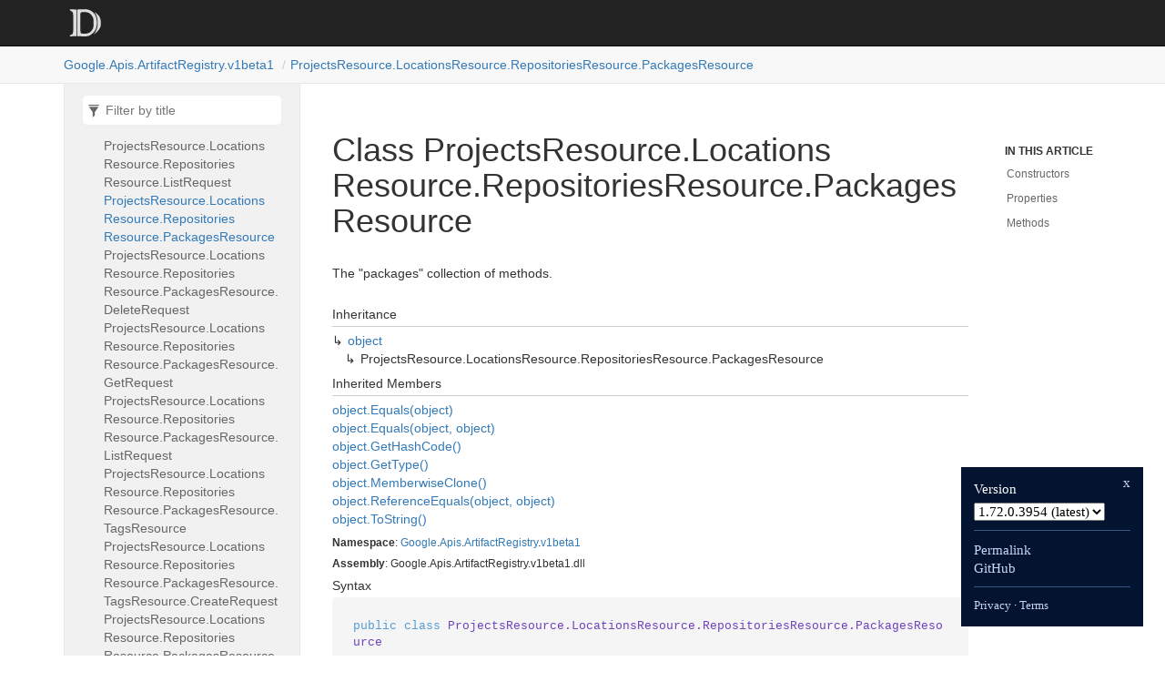

--- FILE ---
content_type: text/html; charset=utf-8
request_url: https://googleapis.dev/dotnet/Google.Apis.ArtifactRegistry.v1beta1/latest/api/Google.Apis.ArtifactRegistry.v1beta1.ProjectsResource.LocationsResource.RepositoriesResource.PackagesResource.html
body_size: 1814
content:
<!DOCTYPE html>
<!--[if IE]><![endif]-->
<html>

  <head>
    <meta charset="utf-8">
      <meta http-equiv="X-UA-Compatible" content="IE=edge,chrome=1">
      <title>Class ProjectsResource.LocationsResource.RepositoriesResource.PackagesResource | Google.Apis.ArtifactRegistry.v1beta1 </title>
      <meta name="viewport" content="width=device-width">
      <meta name="title" content="Class ProjectsResource.LocationsResource.RepositoriesResource.PackagesResource | Google.Apis.ArtifactRegistry.v1beta1 ">
    
    <meta name="description" content="The &amp;quot;packages&amp;quot; collection of methods.">
      <link rel="shortcut icon" href="../favicon.ico">
      <link rel="stylesheet" href="../styles/docfx.vendor.min.css">
      <link rel="stylesheet" href="../styles/docfx.css">
      <link rel="stylesheet" href="../styles/main.css">
      <meta property="docfx:navrel" content="">
      <meta property="docfx:tocrel" content="toc.html">
    
    
    
  </head>
  <body data-spy="scroll" data-target="#affix" data-offset="120">
    <div id="wrapper">
      <header>

        <nav id="autocollapse" class="navbar navbar-inverse ng-scope" role="navigation">
          <div class="container">
            <div class="navbar-header">
              <button type="button" class="navbar-toggle" data-toggle="collapse" data-target="#navbar">
                <span class="sr-only">Toggle navigation</span>
                <span class="icon-bar"></span>
                <span class="icon-bar"></span>
                <span class="icon-bar"></span>
              </button>

              <a class="navbar-brand" href="../index.html">
                <img id="logo" class="svg" src="../logo.svg" alt="">
              </a>
            </div>
            <div class="collapse navbar-collapse" id="navbar">
              <form class="navbar-form navbar-right" role="search" id="search">
                <div class="form-group">
                  <input type="text" class="form-control" id="search-query" placeholder="Search" autocomplete="off">
                </div>
              </form>
            </div>
          </div>
        </nav>

        <div class="subnav navbar navbar-default">
          <div class="container hide-when-search" id="breadcrumb">
            <ul class="breadcrumb">
              <li></li>
            </ul>
          </div>
        </div>
      </header>
      <div role="main" class="container body-content hide-when-search">

        <div class="sidenav hide-when-search">
          <a class="btn toc-toggle collapse" data-toggle="collapse" href="#sidetoggle" aria-expanded="false" aria-controls="sidetoggle">Show / Hide Table of Contents</a>
          <div class="sidetoggle collapse" id="sidetoggle">
            <div id="sidetoc"></div>
          </div>
        </div>
        <div class="article row grid-right">
          <div class="col-md-10">
            <article class="content wrap" id="_content" data-uid="Google.Apis.ArtifactRegistry.v1beta1.ProjectsResource.LocationsResource.RepositoriesResource.PackagesResource">



  <h1 id="Google_Apis_ArtifactRegistry_v1beta1_ProjectsResource_LocationsResource_RepositoriesResource_PackagesResource" data-uid="Google.Apis.ArtifactRegistry.v1beta1.ProjectsResource.LocationsResource.RepositoriesResource.PackagesResource" class="text-break">Class ProjectsResource.LocationsResource.RepositoriesResource.PackagesResource</h1>
  <div class="markdown level0 summary"><p>The &quot;packages&quot; collection of methods.</p>
</div>
  <div class="markdown level0 conceptual"></div>
  <div class="inheritance">
    <h5>Inheritance</h5>
    <div class="level0"><a class="xref" href="https://learn.microsoft.com/dotnet/api/system.object">object</a></div>
    <div class="level1"><span class="xref">ProjectsResource.LocationsResource.RepositoriesResource.PackagesResource</span></div>
  </div>
  <div class="inheritedMembers">
    <h5>Inherited Members</h5>
    <div>
      <a class="xref" href="https://learn.microsoft.com/dotnet/api/system.object.equals#system-object-equals(system-object)">object.Equals(object)</a>
    </div>
    <div>
      <a class="xref" href="https://learn.microsoft.com/dotnet/api/system.object.equals#system-object-equals(system-object-system-object)">object.Equals(object, object)</a>
    </div>
    <div>
      <a class="xref" href="https://learn.microsoft.com/dotnet/api/system.object.gethashcode">object.GetHashCode()</a>
    </div>
    <div>
      <a class="xref" href="https://learn.microsoft.com/dotnet/api/system.object.gettype">object.GetType()</a>
    </div>
    <div>
      <a class="xref" href="https://learn.microsoft.com/dotnet/api/system.object.memberwiseclone">object.MemberwiseClone()</a>
    </div>
    <div>
      <a class="xref" href="https://learn.microsoft.com/dotnet/api/system.object.referenceequals">object.ReferenceEquals(object, object)</a>
    </div>
    <div>
      <a class="xref" href="https://learn.microsoft.com/dotnet/api/system.object.tostring">object.ToString()</a>
    </div>
  </div>
  <h6><strong>Namespace</strong>: <a class="xref" href="Google.html">Google</a>.<a class="xref" href="Google.Apis.html">Apis</a>.<a class="xref" href="Google.Apis.ArtifactRegistry.html">ArtifactRegistry</a>.<a class="xref" href="Google.Apis.ArtifactRegistry.v1beta1.html">v1beta1</a></h6>
  <h6><strong>Assembly</strong>: Google.Apis.ArtifactRegistry.v1beta1.dll</h6>
  <h5 id="Google_Apis_ArtifactRegistry_v1beta1_ProjectsResource_LocationsResource_RepositoriesResource_PackagesResource_syntax">Syntax</h5>
  <div class="codewrapper">
    <pre><code class="lang-csharp hljs">public class ProjectsResource.LocationsResource.RepositoriesResource.PackagesResource</code></pre>
  </div>
  <h3 id="constructors">Constructors
</h3>
  <a id="Google_Apis_ArtifactRegistry_v1beta1_ProjectsResource_LocationsResource_RepositoriesResource_PackagesResource__ctor_" data-uid="Google.Apis.ArtifactRegistry.v1beta1.ProjectsResource.LocationsResource.RepositoriesResource.PackagesResource.#ctor*"></a>
  <h4 id="Google_Apis_ArtifactRegistry_v1beta1_ProjectsResource_LocationsResource_RepositoriesResource_PackagesResource__ctor_Google_Apis_Services_IClientService_" data-uid="Google.Apis.ArtifactRegistry.v1beta1.ProjectsResource.LocationsResource.RepositoriesResource.PackagesResource.#ctor(Google.Apis.Services.IClientService)">PackagesResource(IClientService)</h4>
  <div class="markdown level1 summary"><p>Constructs a new resource.</p>
</div>
  <div class="markdown level1 conceptual"></div>
  <h5 class="declaration">Declaration</h5>
  <div class="codewrapper">
    <pre><code class="lang-csharp hljs">public PackagesResource(IClientService service)</code></pre>
  </div>
  <h5 class="parameters">Parameters</h5>
  <table class="table table-bordered table-condensed">
    <thead>
      <tr>
        <th>Type</th>
        <th>Name</th>
        <th>Description</th>
      </tr>
    </thead>
    <tbody>
      <tr>
        <td><a class="xref" href="https://github.com/googleapis/google-api-dotnet-client/blob/b0198894ac065b2af51b87444206b9d82aec2c69/Src/Support/Google.Apis/Services/IClientService.cs">IClientService</a></td>
        <td><span class="parametername">service</span></td>
        <td></td>
      </tr>
    </tbody>
  </table>
  <h3 id="properties">Properties
</h3>
  <a id="Google_Apis_ArtifactRegistry_v1beta1_ProjectsResource_LocationsResource_RepositoriesResource_PackagesResource_Tags_" data-uid="Google.Apis.ArtifactRegistry.v1beta1.ProjectsResource.LocationsResource.RepositoriesResource.PackagesResource.Tags*"></a>
  <h4 id="Google_Apis_ArtifactRegistry_v1beta1_ProjectsResource_LocationsResource_RepositoriesResource_PackagesResource_Tags" data-uid="Google.Apis.ArtifactRegistry.v1beta1.ProjectsResource.LocationsResource.RepositoriesResource.PackagesResource.Tags">Tags</h4>
  <div class="markdown level1 summary"><p>Gets the Tags resource.</p>
</div>
  <div class="markdown level1 conceptual"></div>
  <h5 class="declaration">Declaration</h5>
  <div class="codewrapper">
    <pre><code class="lang-csharp hljs">public virtual ProjectsResource.LocationsResource.RepositoriesResource.PackagesResource.TagsResource Tags { get; }</code></pre>
  </div>
  <h5 class="propertyValue">Property Value</h5>
  <table class="table table-bordered table-condensed">
    <thead>
      <tr>
        <th>Type</th>
        <th>Description</th>
      </tr>
    </thead>
    <tbody>
      <tr>
        <td><a class="xref" href="Google.Apis.ArtifactRegistry.v1beta1.ProjectsResource.html">ProjectsResource</a>.<a class="xref" href="Google.Apis.ArtifactRegistry.v1beta1.ProjectsResource.LocationsResource.html">LocationsResource</a>.<a class="xref" href="Google.Apis.ArtifactRegistry.v1beta1.ProjectsResource.LocationsResource.RepositoriesResource.html">RepositoriesResource</a>.<a class="xref" href="Google.Apis.ArtifactRegistry.v1beta1.ProjectsResource.LocationsResource.RepositoriesResource.PackagesResource.html">PackagesResource</a>.<a class="xref" href="Google.Apis.ArtifactRegistry.v1beta1.ProjectsResource.LocationsResource.RepositoriesResource.PackagesResource.TagsResource.html">TagsResource</a></td>
        <td></td>
      </tr>
    </tbody>
  </table>
  <a id="Google_Apis_ArtifactRegistry_v1beta1_ProjectsResource_LocationsResource_RepositoriesResource_PackagesResource_Versions_" data-uid="Google.Apis.ArtifactRegistry.v1beta1.ProjectsResource.LocationsResource.RepositoriesResource.PackagesResource.Versions*"></a>
  <h4 id="Google_Apis_ArtifactRegistry_v1beta1_ProjectsResource_LocationsResource_RepositoriesResource_PackagesResource_Versions" data-uid="Google.Apis.ArtifactRegistry.v1beta1.ProjectsResource.LocationsResource.RepositoriesResource.PackagesResource.Versions">Versions</h4>
  <div class="markdown level1 summary"><p>Gets the Versions resource.</p>
</div>
  <div class="markdown level1 conceptual"></div>
  <h5 class="declaration">Declaration</h5>
  <div class="codewrapper">
    <pre><code class="lang-csharp hljs">public virtual ProjectsResource.LocationsResource.RepositoriesResource.PackagesResource.VersionsResource Versions { get; }</code></pre>
  </div>
  <h5 class="propertyValue">Property Value</h5>
  <table class="table table-bordered table-condensed">
    <thead>
      <tr>
        <th>Type</th>
        <th>Description</th>
      </tr>
    </thead>
    <tbody>
      <tr>
        <td><a class="xref" href="Google.Apis.ArtifactRegistry.v1beta1.ProjectsResource.html">ProjectsResource</a>.<a class="xref" href="Google.Apis.ArtifactRegistry.v1beta1.ProjectsResource.LocationsResource.html">LocationsResource</a>.<a class="xref" href="Google.Apis.ArtifactRegistry.v1beta1.ProjectsResource.LocationsResource.RepositoriesResource.html">RepositoriesResource</a>.<a class="xref" href="Google.Apis.ArtifactRegistry.v1beta1.ProjectsResource.LocationsResource.RepositoriesResource.PackagesResource.html">PackagesResource</a>.<a class="xref" href="Google.Apis.ArtifactRegistry.v1beta1.ProjectsResource.LocationsResource.RepositoriesResource.PackagesResource.VersionsResource.html">VersionsResource</a></td>
        <td></td>
      </tr>
    </tbody>
  </table>
  <h3 id="methods">Methods
</h3>
  <a id="Google_Apis_ArtifactRegistry_v1beta1_ProjectsResource_LocationsResource_RepositoriesResource_PackagesResource_Delete_" data-uid="Google.Apis.ArtifactRegistry.v1beta1.ProjectsResource.LocationsResource.RepositoriesResource.PackagesResource.Delete*"></a>
  <h4 id="Google_Apis_ArtifactRegistry_v1beta1_ProjectsResource_LocationsResource_RepositoriesResource_PackagesResource_Delete_System_String_" data-uid="Google.Apis.ArtifactRegistry.v1beta1.ProjectsResource.LocationsResource.RepositoriesResource.PackagesResource.Delete(System.String)">Delete(string)</h4>
  <div class="markdown level1 summary"><p>Deletes a package and all of its versions and tags. The returned operation will complete once
the package has been deleted.</p>
</div>
  <div class="markdown level1 conceptual"></div>
  <h5 class="declaration">Declaration</h5>
  <div class="codewrapper">
    <pre><code class="lang-csharp hljs">public virtual ProjectsResource.LocationsResource.RepositoriesResource.PackagesResource.DeleteRequest Delete(string name)</code></pre>
  </div>
  <h5 class="parameters">Parameters</h5>
  <table class="table table-bordered table-condensed">
    <thead>
      <tr>
        <th>Type</th>
        <th>Name</th>
        <th>Description</th>
      </tr>
    </thead>
    <tbody>
      <tr>
        <td><a class="xref" href="https://learn.microsoft.com/dotnet/api/system.string">string</a></td>
        <td><span class="parametername">name</span></td>
        <td><p>Required. The name of the package to delete.</p>
</td>
      </tr>
    </tbody>
  </table>
  <h5 class="returns">Returns</h5>
  <table class="table table-bordered table-condensed">
    <thead>
      <tr>
        <th>Type</th>
        <th>Description</th>
      </tr>
    </thead>
    <tbody>
      <tr>
        <td><a class="xref" href="Google.Apis.ArtifactRegistry.v1beta1.ProjectsResource.html">ProjectsResource</a>.<a class="xref" href="Google.Apis.ArtifactRegistry.v1beta1.ProjectsResource.LocationsResource.html">LocationsResource</a>.<a class="xref" href="Google.Apis.ArtifactRegistry.v1beta1.ProjectsResource.LocationsResource.RepositoriesResource.html">RepositoriesResource</a>.<a class="xref" href="Google.Apis.ArtifactRegistry.v1beta1.ProjectsResource.LocationsResource.RepositoriesResource.PackagesResource.html">PackagesResource</a>.<a class="xref" href="Google.Apis.ArtifactRegistry.v1beta1.ProjectsResource.LocationsResource.RepositoriesResource.PackagesResource.DeleteRequest.html">DeleteRequest</a></td>
        <td></td>
      </tr>
    </tbody>
  </table>
  <a id="Google_Apis_ArtifactRegistry_v1beta1_ProjectsResource_LocationsResource_RepositoriesResource_PackagesResource_Get_" data-uid="Google.Apis.ArtifactRegistry.v1beta1.ProjectsResource.LocationsResource.RepositoriesResource.PackagesResource.Get*"></a>
  <h4 id="Google_Apis_ArtifactRegistry_v1beta1_ProjectsResource_LocationsResource_RepositoriesResource_PackagesResource_Get_System_String_" data-uid="Google.Apis.ArtifactRegistry.v1beta1.ProjectsResource.LocationsResource.RepositoriesResource.PackagesResource.Get(System.String)">Get(string)</h4>
  <div class="markdown level1 summary"><p>Gets a package.</p>
</div>
  <div class="markdown level1 conceptual"></div>
  <h5 class="declaration">Declaration</h5>
  <div class="codewrapper">
    <pre><code class="lang-csharp hljs">public virtual ProjectsResource.LocationsResource.RepositoriesResource.PackagesResource.GetRequest Get(string name)</code></pre>
  </div>
  <h5 class="parameters">Parameters</h5>
  <table class="table table-bordered table-condensed">
    <thead>
      <tr>
        <th>Type</th>
        <th>Name</th>
        <th>Description</th>
      </tr>
    </thead>
    <tbody>
      <tr>
        <td><a class="xref" href="https://learn.microsoft.com/dotnet/api/system.string">string</a></td>
        <td><span class="parametername">name</span></td>
        <td><p>Required. The name of the package to retrieve.</p>
</td>
      </tr>
    </tbody>
  </table>
  <h5 class="returns">Returns</h5>
  <table class="table table-bordered table-condensed">
    <thead>
      <tr>
        <th>Type</th>
        <th>Description</th>
      </tr>
    </thead>
    <tbody>
      <tr>
        <td><a class="xref" href="Google.Apis.ArtifactRegistry.v1beta1.ProjectsResource.html">ProjectsResource</a>.<a class="xref" href="Google.Apis.ArtifactRegistry.v1beta1.ProjectsResource.LocationsResource.html">LocationsResource</a>.<a class="xref" href="Google.Apis.ArtifactRegistry.v1beta1.ProjectsResource.LocationsResource.RepositoriesResource.html">RepositoriesResource</a>.<a class="xref" href="Google.Apis.ArtifactRegistry.v1beta1.ProjectsResource.LocationsResource.RepositoriesResource.PackagesResource.html">PackagesResource</a>.<a class="xref" href="Google.Apis.ArtifactRegistry.v1beta1.ProjectsResource.LocationsResource.RepositoriesResource.PackagesResource.GetRequest.html">GetRequest</a></td>
        <td></td>
      </tr>
    </tbody>
  </table>
  <a id="Google_Apis_ArtifactRegistry_v1beta1_ProjectsResource_LocationsResource_RepositoriesResource_PackagesResource_List_" data-uid="Google.Apis.ArtifactRegistry.v1beta1.ProjectsResource.LocationsResource.RepositoriesResource.PackagesResource.List*"></a>
  <h4 id="Google_Apis_ArtifactRegistry_v1beta1_ProjectsResource_LocationsResource_RepositoriesResource_PackagesResource_List_System_String_" data-uid="Google.Apis.ArtifactRegistry.v1beta1.ProjectsResource.LocationsResource.RepositoriesResource.PackagesResource.List(System.String)">List(string)</h4>
  <div class="markdown level1 summary"><p>Lists packages.</p>
</div>
  <div class="markdown level1 conceptual"></div>
  <h5 class="declaration">Declaration</h5>
  <div class="codewrapper">
    <pre><code class="lang-csharp hljs">public virtual ProjectsResource.LocationsResource.RepositoriesResource.PackagesResource.ListRequest List(string parent)</code></pre>
  </div>
  <h5 class="parameters">Parameters</h5>
  <table class="table table-bordered table-condensed">
    <thead>
      <tr>
        <th>Type</th>
        <th>Name</th>
        <th>Description</th>
      </tr>
    </thead>
    <tbody>
      <tr>
        <td><a class="xref" href="https://learn.microsoft.com/dotnet/api/system.string">string</a></td>
        <td><span class="parametername">parent</span></td>
        <td><p>Required. The name of the parent resource whose packages will be listed.</p>
</td>
      </tr>
    </tbody>
  </table>
  <h5 class="returns">Returns</h5>
  <table class="table table-bordered table-condensed">
    <thead>
      <tr>
        <th>Type</th>
        <th>Description</th>
      </tr>
    </thead>
    <tbody>
      <tr>
        <td><a class="xref" href="Google.Apis.ArtifactRegistry.v1beta1.ProjectsResource.html">ProjectsResource</a>.<a class="xref" href="Google.Apis.ArtifactRegistry.v1beta1.ProjectsResource.LocationsResource.html">LocationsResource</a>.<a class="xref" href="Google.Apis.ArtifactRegistry.v1beta1.ProjectsResource.LocationsResource.RepositoriesResource.html">RepositoriesResource</a>.<a class="xref" href="Google.Apis.ArtifactRegistry.v1beta1.ProjectsResource.LocationsResource.RepositoriesResource.PackagesResource.html">PackagesResource</a>.<a class="xref" href="Google.Apis.ArtifactRegistry.v1beta1.ProjectsResource.LocationsResource.RepositoriesResource.PackagesResource.ListRequest.html">ListRequest</a></td>
        <td></td>
      </tr>
    </tbody>
  </table>

</article>
          </div>

          <div class="hidden-sm col-md-2" role="complementary">
            <div class="sideaffix">
              <nav class="bs-docs-sidebar hidden-print hidden-xs hidden-sm affix" id="affix">
                <h5>In this article</h5>
                <div></div>
              </nav>
            </div>
          </div>
        </div>
      </div>

      <footer>
        <div class="grad-bottom"></div>
        <div class="footer">
          <div class="container">
            <span class="pull-right">
              <a href="#top">Back to top</a>
            </span>
       
      <span>Generated by <strong>DocFX</strong></span>
          </div>
        </div>
      </footer>
    </div>

    <script type="text/javascript" src="../styles/docfx.vendor.min.js"></script>
    <script type="text/javascript" src="../styles/docfx.js"></script>
    <script type="text/javascript" src="../styles/main.js"></script>
  <script src="/yoshi.js"></script>
</body>
</html>


--- FILE ---
content_type: text/html; charset=utf-8
request_url: https://googleapis.dev/dotnet/Google.Apis.ArtifactRegistry.v1beta1/latest/api/toc.html
body_size: 788
content:

<div id="sidetoggle">
  <div>
    <div class="sidefilter">
      <form class="toc-filter">
        <span class="glyphicon glyphicon-filter filter-icon"></span>
        <span class="glyphicon glyphicon-remove clear-icon" id="toc_filter_clear"></span>
        <input type="text" id="toc_filter_input" placeholder="Filter by title" onkeypress="if(event.keyCode==13) {return false;}">
      </form>
    </div>
    <div class="sidetoc">
      <div class="toc" id="toc">

          <ul class="nav level1">
                <li>
                    <span class="expand-stub"></span>
                    <a href="Google.Apis.ArtifactRegistry.v1beta1.html" name="" title="Google.Apis.ArtifactRegistry.v1beta1">Google.Apis.ArtifactRegistry.v1beta1</a>

                    <ul class="nav level2">
                          <li>
                              <a href="Google.Apis.ArtifactRegistry.v1beta1.ArtifactRegistryBaseServiceRequest-1.html" name="" title="ArtifactRegistryBaseServiceRequest&lt;TResponse&gt;">ArtifactRegistryBaseServiceRequest&lt;TResponse&gt;</a>
                          </li>
                          <li>
                              <a href="Google.Apis.ArtifactRegistry.v1beta1.ArtifactRegistryBaseServiceRequest-1.AltEnum.html" name="" title="ArtifactRegistryBaseServiceRequest&lt;TResponse&gt;.AltEnum">ArtifactRegistryBaseServiceRequest&lt;TResponse&gt;.AltEnum</a>
                          </li>
                          <li>
                              <a href="Google.Apis.ArtifactRegistry.v1beta1.ArtifactRegistryBaseServiceRequest-1.XgafvEnum.html" name="" title="ArtifactRegistryBaseServiceRequest&lt;TResponse&gt;.XgafvEnum">ArtifactRegistryBaseServiceRequest&lt;TResponse&gt;.XgafvEnum</a>
                          </li>
                          <li>
                              <a href="Google.Apis.ArtifactRegistry.v1beta1.ArtifactRegistryService.html" name="" title="ArtifactRegistryService">ArtifactRegistryService</a>
                          </li>
                          <li>
                              <a href="Google.Apis.ArtifactRegistry.v1beta1.ArtifactRegistryService.Scope.html" name="" title="ArtifactRegistryService.Scope">ArtifactRegistryService.Scope</a>
                          </li>
                          <li>
                              <a href="Google.Apis.ArtifactRegistry.v1beta1.ArtifactRegistryService.ScopeConstants.html" name="" title="ArtifactRegistryService.ScopeConstants">ArtifactRegistryService.ScopeConstants</a>
                          </li>
                          <li>
                              <a href="Google.Apis.ArtifactRegistry.v1beta1.ProjectsResource.html" name="" title="ProjectsResource">ProjectsResource</a>
                          </li>
                          <li>
                              <a href="Google.Apis.ArtifactRegistry.v1beta1.ProjectsResource.LocationsResource.html" name="" title="ProjectsResource.LocationsResource">ProjectsResource.LocationsResource</a>
                          </li>
                          <li>
                              <a href="Google.Apis.ArtifactRegistry.v1beta1.ProjectsResource.LocationsResource.GetRequest.html" name="" title="ProjectsResource.LocationsResource.GetRequest">ProjectsResource.LocationsResource.GetRequest</a>
                          </li>
                          <li>
                              <a href="Google.Apis.ArtifactRegistry.v1beta1.ProjectsResource.LocationsResource.ListRequest.html" name="" title="ProjectsResource.LocationsResource.ListRequest">ProjectsResource.LocationsResource.ListRequest</a>
                          </li>
                          <li>
                              <a href="Google.Apis.ArtifactRegistry.v1beta1.ProjectsResource.LocationsResource.OperationsResource.html" name="" title="ProjectsResource.LocationsResource.OperationsResource">ProjectsResource.LocationsResource.OperationsResource</a>
                          </li>
                          <li>
                              <a href="Google.Apis.ArtifactRegistry.v1beta1.ProjectsResource.LocationsResource.OperationsResource.GetRequest.html" name="" title="ProjectsResource.LocationsResource.OperationsResource.GetRequest">ProjectsResource.LocationsResource.OperationsResource.GetRequest</a>
                          </li>
                          <li>
                              <a href="Google.Apis.ArtifactRegistry.v1beta1.ProjectsResource.LocationsResource.RepositoriesResource.html" name="" title="ProjectsResource.LocationsResource.RepositoriesResource">ProjectsResource.LocationsResource.RepositoriesResource</a>
                          </li>
                          <li>
                              <a href="Google.Apis.ArtifactRegistry.v1beta1.ProjectsResource.LocationsResource.RepositoriesResource.CreateRequest.html" name="" title="ProjectsResource.LocationsResource.RepositoriesResource.CreateRequest">ProjectsResource.LocationsResource.RepositoriesResource.CreateRequest</a>
                          </li>
                          <li>
                              <a href="Google.Apis.ArtifactRegistry.v1beta1.ProjectsResource.LocationsResource.RepositoriesResource.DeleteRequest.html" name="" title="ProjectsResource.LocationsResource.RepositoriesResource.DeleteRequest">ProjectsResource.LocationsResource.RepositoriesResource.DeleteRequest</a>
                          </li>
                          <li>
                              <a href="Google.Apis.ArtifactRegistry.v1beta1.ProjectsResource.LocationsResource.RepositoriesResource.FilesResource.html" name="" title="ProjectsResource.LocationsResource.RepositoriesResource.FilesResource">ProjectsResource.LocationsResource.RepositoriesResource.FilesResource</a>
                          </li>
                          <li>
                              <a href="Google.Apis.ArtifactRegistry.v1beta1.ProjectsResource.LocationsResource.RepositoriesResource.FilesResource.GetRequest.html" name="" title="ProjectsResource.LocationsResource.RepositoriesResource.FilesResource.GetRequest">ProjectsResource.LocationsResource.RepositoriesResource.FilesResource.GetRequest</a>
                          </li>
                          <li>
                              <a href="Google.Apis.ArtifactRegistry.v1beta1.ProjectsResource.LocationsResource.RepositoriesResource.FilesResource.ListRequest.html" name="" title="ProjectsResource.LocationsResource.RepositoriesResource.FilesResource.ListRequest">ProjectsResource.LocationsResource.RepositoriesResource.FilesResource.ListRequest</a>
                          </li>
                          <li>
                              <a href="Google.Apis.ArtifactRegistry.v1beta1.ProjectsResource.LocationsResource.RepositoriesResource.GetIamPolicyRequest.html" name="" title="ProjectsResource.LocationsResource.RepositoriesResource.GetIamPolicyRequest">ProjectsResource.LocationsResource.RepositoriesResource.GetIamPolicyRequest</a>
                          </li>
                          <li>
                              <a href="Google.Apis.ArtifactRegistry.v1beta1.ProjectsResource.LocationsResource.RepositoriesResource.GetRequest.html" name="" title="ProjectsResource.LocationsResource.RepositoriesResource.GetRequest">ProjectsResource.LocationsResource.RepositoriesResource.GetRequest</a>
                          </li>
                          <li>
                              <a href="Google.Apis.ArtifactRegistry.v1beta1.ProjectsResource.LocationsResource.RepositoriesResource.ListRequest.html" name="" title="ProjectsResource.LocationsResource.RepositoriesResource.ListRequest">ProjectsResource.LocationsResource.RepositoriesResource.ListRequest</a>
                          </li>
                          <li>
                              <a href="Google.Apis.ArtifactRegistry.v1beta1.ProjectsResource.LocationsResource.RepositoriesResource.PackagesResource.html" name="" title="ProjectsResource.LocationsResource.RepositoriesResource.PackagesResource">ProjectsResource.LocationsResource.RepositoriesResource.PackagesResource</a>
                          </li>
                          <li>
                              <a href="Google.Apis.ArtifactRegistry.v1beta1.ProjectsResource.LocationsResource.RepositoriesResource.PackagesResource.DeleteRequest.html" name="" title="ProjectsResource.LocationsResource.RepositoriesResource.PackagesResource.DeleteRequest">ProjectsResource.LocationsResource.RepositoriesResource.PackagesResource.DeleteRequest</a>
                          </li>
                          <li>
                              <a href="Google.Apis.ArtifactRegistry.v1beta1.ProjectsResource.LocationsResource.RepositoriesResource.PackagesResource.GetRequest.html" name="" title="ProjectsResource.LocationsResource.RepositoriesResource.PackagesResource.GetRequest">ProjectsResource.LocationsResource.RepositoriesResource.PackagesResource.GetRequest</a>
                          </li>
                          <li>
                              <a href="Google.Apis.ArtifactRegistry.v1beta1.ProjectsResource.LocationsResource.RepositoriesResource.PackagesResource.ListRequest.html" name="" title="ProjectsResource.LocationsResource.RepositoriesResource.PackagesResource.ListRequest">ProjectsResource.LocationsResource.RepositoriesResource.PackagesResource.ListRequest</a>
                          </li>
                          <li>
                              <a href="Google.Apis.ArtifactRegistry.v1beta1.ProjectsResource.LocationsResource.RepositoriesResource.PackagesResource.TagsResource.html" name="" title="ProjectsResource.LocationsResource.RepositoriesResource.PackagesResource.TagsResource">ProjectsResource.LocationsResource.RepositoriesResource.PackagesResource.TagsResource</a>
                          </li>
                          <li>
                              <a href="Google.Apis.ArtifactRegistry.v1beta1.ProjectsResource.LocationsResource.RepositoriesResource.PackagesResource.TagsResource.CreateRequest.html" name="" title="ProjectsResource.LocationsResource.RepositoriesResource.PackagesResource.TagsResource.CreateRequest">ProjectsResource.LocationsResource.RepositoriesResource.PackagesResource.TagsResource.CreateRequest</a>
                          </li>
                          <li>
                              <a href="Google.Apis.ArtifactRegistry.v1beta1.ProjectsResource.LocationsResource.RepositoriesResource.PackagesResource.TagsResource.DeleteRequest.html" name="" title="ProjectsResource.LocationsResource.RepositoriesResource.PackagesResource.TagsResource.DeleteRequest">ProjectsResource.LocationsResource.RepositoriesResource.PackagesResource.TagsResource.DeleteRequest</a>
                          </li>
                          <li>
                              <a href="Google.Apis.ArtifactRegistry.v1beta1.ProjectsResource.LocationsResource.RepositoriesResource.PackagesResource.TagsResource.GetRequest.html" name="" title="ProjectsResource.LocationsResource.RepositoriesResource.PackagesResource.TagsResource.GetRequest">ProjectsResource.LocationsResource.RepositoriesResource.PackagesResource.TagsResource.GetRequest</a>
                          </li>
                          <li>
                              <a href="Google.Apis.ArtifactRegistry.v1beta1.ProjectsResource.LocationsResource.RepositoriesResource.PackagesResource.TagsResource.ListRequest.html" name="" title="ProjectsResource.LocationsResource.RepositoriesResource.PackagesResource.TagsResource.ListRequest">ProjectsResource.LocationsResource.RepositoriesResource.PackagesResource.TagsResource.ListRequest</a>
                          </li>
                          <li>
                              <a href="Google.Apis.ArtifactRegistry.v1beta1.ProjectsResource.LocationsResource.RepositoriesResource.PackagesResource.TagsResource.PatchRequest.html" name="" title="ProjectsResource.LocationsResource.RepositoriesResource.PackagesResource.TagsResource.PatchRequest">ProjectsResource.LocationsResource.RepositoriesResource.PackagesResource.TagsResource.PatchRequest</a>
                          </li>
                          <li>
                              <a href="Google.Apis.ArtifactRegistry.v1beta1.ProjectsResource.LocationsResource.RepositoriesResource.PackagesResource.VersionsResource.html" name="" title="ProjectsResource.LocationsResource.RepositoriesResource.PackagesResource.VersionsResource">ProjectsResource.LocationsResource.RepositoriesResource.PackagesResource.VersionsResource</a>
                          </li>
                          <li>
                              <a href="Google.Apis.ArtifactRegistry.v1beta1.ProjectsResource.LocationsResource.RepositoriesResource.PackagesResource.VersionsResource.DeleteRequest.html" name="" title="ProjectsResource.LocationsResource.RepositoriesResource.PackagesResource.VersionsResource.DeleteRequest">ProjectsResource.LocationsResource.RepositoriesResource.PackagesResource.VersionsResource.DeleteRequest</a>
                          </li>
                          <li>
                              <a href="Google.Apis.ArtifactRegistry.v1beta1.ProjectsResource.LocationsResource.RepositoriesResource.PackagesResource.VersionsResource.GetRequest.html" name="" title="ProjectsResource.LocationsResource.RepositoriesResource.PackagesResource.VersionsResource.GetRequest">ProjectsResource.LocationsResource.RepositoriesResource.PackagesResource.VersionsResource.GetRequest</a>
                          </li>
                          <li>
                              <a href="Google.Apis.ArtifactRegistry.v1beta1.ProjectsResource.LocationsResource.RepositoriesResource.PackagesResource.VersionsResource.GetRequest.ViewEnum.html" name="" title="ProjectsResource.LocationsResource.RepositoriesResource.PackagesResource.VersionsResource.GetRequest.ViewEnum">ProjectsResource.LocationsResource.RepositoriesResource.PackagesResource.VersionsResource.GetRequest.ViewEnum</a>
                          </li>
                          <li>
                              <a href="Google.Apis.ArtifactRegistry.v1beta1.ProjectsResource.LocationsResource.RepositoriesResource.PackagesResource.VersionsResource.ListRequest.html" name="" title="ProjectsResource.LocationsResource.RepositoriesResource.PackagesResource.VersionsResource.ListRequest">ProjectsResource.LocationsResource.RepositoriesResource.PackagesResource.VersionsResource.ListRequest</a>
                          </li>
                          <li>
                              <a href="Google.Apis.ArtifactRegistry.v1beta1.ProjectsResource.LocationsResource.RepositoriesResource.PackagesResource.VersionsResource.ListRequest.ViewEnum.html" name="" title="ProjectsResource.LocationsResource.RepositoriesResource.PackagesResource.VersionsResource.ListRequest.ViewEnum">ProjectsResource.LocationsResource.RepositoriesResource.PackagesResource.VersionsResource.ListRequest.ViewEnum</a>
                          </li>
                          <li>
                              <a href="Google.Apis.ArtifactRegistry.v1beta1.ProjectsResource.LocationsResource.RepositoriesResource.PatchRequest.html" name="" title="ProjectsResource.LocationsResource.RepositoriesResource.PatchRequest">ProjectsResource.LocationsResource.RepositoriesResource.PatchRequest</a>
                          </li>
                          <li>
                              <a href="Google.Apis.ArtifactRegistry.v1beta1.ProjectsResource.LocationsResource.RepositoriesResource.SetIamPolicyRequest.html" name="" title="ProjectsResource.LocationsResource.RepositoriesResource.SetIamPolicyRequest">ProjectsResource.LocationsResource.RepositoriesResource.SetIamPolicyRequest</a>
                          </li>
                          <li>
                              <a href="Google.Apis.ArtifactRegistry.v1beta1.ProjectsResource.LocationsResource.RepositoriesResource.TestIamPermissionsRequest.html" name="" title="ProjectsResource.LocationsResource.RepositoriesResource.TestIamPermissionsRequest">ProjectsResource.LocationsResource.RepositoriesResource.TestIamPermissionsRequest</a>
                          </li>
                    </ul>
                </li>
                <li>
                    <span class="expand-stub"></span>
                    <a href="Google.Apis.ArtifactRegistry.v1beta1.Data.html" name="" title="Google.Apis.ArtifactRegistry.v1beta1.Data">Google.Apis.ArtifactRegistry.v1beta1.Data</a>

                    <ul class="nav level2">
                          <li>
                              <a href="Google.Apis.ArtifactRegistry.v1beta1.Data.Binding.html" name="" title="Binding">Binding</a>
                          </li>
                          <li>
                              <a href="Google.Apis.ArtifactRegistry.v1beta1.Data.Empty.html" name="" title="Empty">Empty</a>
                          </li>
                          <li>
                              <a href="Google.Apis.ArtifactRegistry.v1beta1.Data.Expr.html" name="" title="Expr">Expr</a>
                          </li>
                          <li>
                              <a href="Google.Apis.ArtifactRegistry.v1beta1.Data.File.html" name="" title="File">File</a>
                          </li>
                          <li>
                              <a href="Google.Apis.ArtifactRegistry.v1beta1.Data.Hash.html" name="" title="Hash">Hash</a>
                          </li>
                          <li>
                              <a href="Google.Apis.ArtifactRegistry.v1beta1.Data.ListFilesResponse.html" name="" title="ListFilesResponse">ListFilesResponse</a>
                          </li>
                          <li>
                              <a href="Google.Apis.ArtifactRegistry.v1beta1.Data.ListLocationsResponse.html" name="" title="ListLocationsResponse">ListLocationsResponse</a>
                          </li>
                          <li>
                              <a href="Google.Apis.ArtifactRegistry.v1beta1.Data.ListPackagesResponse.html" name="" title="ListPackagesResponse">ListPackagesResponse</a>
                          </li>
                          <li>
                              <a href="Google.Apis.ArtifactRegistry.v1beta1.Data.ListRepositoriesResponse.html" name="" title="ListRepositoriesResponse">ListRepositoriesResponse</a>
                          </li>
                          <li>
                              <a href="Google.Apis.ArtifactRegistry.v1beta1.Data.ListTagsResponse.html" name="" title="ListTagsResponse">ListTagsResponse</a>
                          </li>
                          <li>
                              <a href="Google.Apis.ArtifactRegistry.v1beta1.Data.ListVersionsResponse.html" name="" title="ListVersionsResponse">ListVersionsResponse</a>
                          </li>
                          <li>
                              <a href="Google.Apis.ArtifactRegistry.v1beta1.Data.Location.html" name="" title="Location">Location</a>
                          </li>
                          <li>
                              <a href="Google.Apis.ArtifactRegistry.v1beta1.Data.Operation.html" name="" title="Operation">Operation</a>
                          </li>
                          <li>
                              <a href="Google.Apis.ArtifactRegistry.v1beta1.Data.Package.html" name="" title="Package">Package</a>
                          </li>
                          <li>
                              <a href="Google.Apis.ArtifactRegistry.v1beta1.Data.Policy.html" name="" title="Policy">Policy</a>
                          </li>
                          <li>
                              <a href="Google.Apis.ArtifactRegistry.v1beta1.Data.Repository.html" name="" title="Repository">Repository</a>
                          </li>
                          <li>
                              <a href="Google.Apis.ArtifactRegistry.v1beta1.Data.SetIamPolicyRequest.html" name="" title="SetIamPolicyRequest">SetIamPolicyRequest</a>
                          </li>
                          <li>
                              <a href="Google.Apis.ArtifactRegistry.v1beta1.Data.Status.html" name="" title="Status">Status</a>
                          </li>
                          <li>
                              <a href="Google.Apis.ArtifactRegistry.v1beta1.Data.Tag.html" name="" title="Tag">Tag</a>
                          </li>
                          <li>
                              <a href="Google.Apis.ArtifactRegistry.v1beta1.Data.TestIamPermissionsRequest.html" name="" title="TestIamPermissionsRequest">TestIamPermissionsRequest</a>
                          </li>
                          <li>
                              <a href="Google.Apis.ArtifactRegistry.v1beta1.Data.TestIamPermissionsResponse.html" name="" title="TestIamPermissionsResponse">TestIamPermissionsResponse</a>
                          </li>
                          <li>
                              <a href="Google.Apis.ArtifactRegistry.v1beta1.Data.Version.html" name="" title="Version">Version</a>
                          </li>
                    </ul>
                </li>
          </ul>
      </div>
    </div>
  </div>
</div>


--- FILE ---
content_type: text/plain; charset=utf-8
request_url: https://firestore.googleapis.com/google.firestore.v1.Firestore/Listen/channel?database=projects%2Fceltic-parser-231120%2Fdatabases%2F(default)&VER=8&RID=27088&CVER=22&X-HTTP-Session-Id=gsessionid&%24httpHeaders=X-Goog-Api-Client%3Agl-js%2F%20fire%2F5.10.0%0D%0A&zx=lhusw3sq6cxh&t=1
body_size: -135
content:
51
[[0,["c","L89tXRkFvOr94o1yT9Ligw","",8,12,30000]]]
